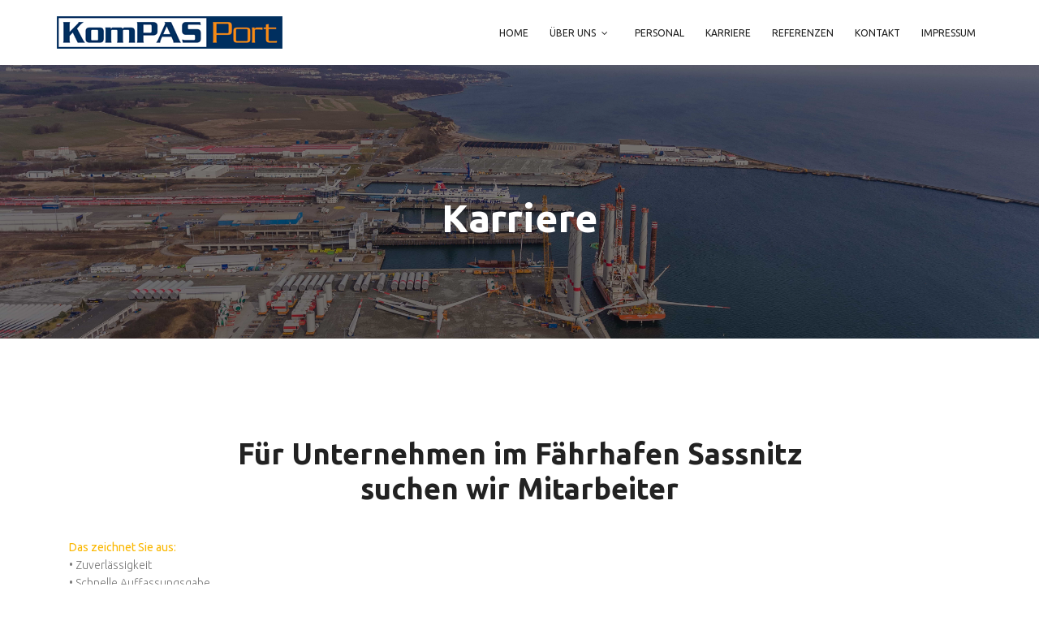

--- FILE ---
content_type: text/html
request_url: https://kompas-port.de/karriere.html
body_size: 3059
content:
	<!DOCTYPE html>
	<html lang="zxx" class="no-js">
	<head>
		<!-- Mobile Specific Meta -->
		<meta name="viewport" content="width=device-width, initial-scale=1, shrink-to-fit=no">
		<!-- Favicon-->
		<link rel="shortcut icon" href="img/fav.png">
		<!-- Author Meta -->
		<meta name="author" content="HerrFabs">
		<!-- Meta Description -->
		<meta name="description" content="">
		<!-- Meta Keyword -->
		<meta name="keywords" content="">
		<!-- meta character set -->
		<meta charset="UTF-8">
		<!-- Site Title -->
		<title>KomPAS Port</title>
        <link rel="apple-touch-icon" sizes="57x57" href="img/favicon/apple-icon-57x57.png">
        <link rel="apple-touch-icon" sizes="60x60" href="img/favicon/apple-icon-60x60.png">
        <link rel="apple-touch-icon" sizes="72x72" href="img/favicon/apple-icon-72x72.png">
        <link rel="apple-touch-icon" sizes="76x76" href="img/favicon/apple-icon-76x76.png">
        <link rel="apple-touch-icon" sizes="114x114" href="img/favicon/apple-icon-114x114.png">
        <link rel="apple-touch-icon" sizes="120x120" href="img/favicon/apple-icon-120x120.png">
        <link rel="apple-touch-icon" sizes="144x144" href="img/favicon/apple-icon-144x144.png">
        <link rel="apple-touch-icon" sizes="152x152" href="img/favicon/apple-icon-152x152.png">
        <link rel="apple-touch-icon" sizes="180x180" href="img/favicon/apple-icon-180x180.png">
        <link rel="icon" type="image/png" sizes="192x192"  href="img/favicon/android-icon-192x192.png">
        <link rel="icon" type="image/png" sizes="32x32" href="img/favicon/favicon-32x32.png">
        <link rel="icon" type="image/png" sizes="96x96" href="img/favicon/favicon-96x96.png">
        <link rel="icon" type="image/png" sizes="16x16" href="img/favicon/favicon-16x16.png">
        <link rel="manifest" href="img/favicon/manifest.json">
        <meta name="msapplication-TileColor" content="#ffffff">
        <meta name="msapplication-TileImage" content="img/favicon/ms-icon-144x144.png">
        <meta name="theme-color" content="#ffffff">
        
		<link href="https://fonts.googleapis.com/css?family=Ubuntu:100,200,400,300,500,600,700" rel="stylesheet"> 
			<!--
			CSS
			============================================= -->
			<link rel="stylesheet" href="css/linearicons.css">
			<link rel="stylesheet" href="css/font-awesome.min.css">
			<link rel="stylesheet" href="css/bootstrap.css">
			<link rel="stylesheet" href="css/magnific-popup.css">
			<link rel="stylesheet" href="css/nice-select.css">	
			<link rel="stylesheet" href="css/hexagons.min.css">							
			<link rel="stylesheet" href="css/animate.min.css">
			<link rel="stylesheet" href="css/owl.carousel.css">
			<link rel="stylesheet" href="css/main.css">
		</head>
		<body>	
			  <header id="header" id="home">
		  		<!--<div class="header-top">
		  			<div class="container">
				  		<div class="row">
				  			<div class="col-lg-6 col-sm-6 col-4 header-top-left no-padding">
				  				<ul>
									<li><a href="#"><i class="fa fa-facebook"></i></a></li>
									<li><a href="#"><i class="fa fa-twitter"></i></a></li>
									<li><a href="#"><i class="fa fa-dribbble"></i></a></li>
									<li><a href="#"><i class="fa fa-behance"></i></a></li>
				  				</ul>
				  			</div>
				  			<div class="col-lg-6 col-sm-6 col-8 header-top-right no-padding">
				  				<a href="tel:+880 012 3654 896">+880 012 3654 896</a>
				  				<a href="mailto:support@colorlib.com">support@colorlib.com</a>				
				  			</div>
				  		</div>			  					
		  			</div>
				</div>-->
			    <div class="container main-menu">
			    	<div class="row align-items-center justify-content-between d-flex">
				      <div id="logo">
				        <a href="index.html"><img src="img/logo.png" alt="" title="" /></a>
				      </div>
				      <nav id="nav-menu-container">
				        <ul class="nav-menu">
				          <li class="menu-active"><a href="index.html">Home</a></li>
				          <li class="menu-has-children"><a href="">Über uns</a>
                              <ul>
                              <li><a href="about.html">Unternehmen</a>
				              <li><a href="zertifizierung.html">ISO-Zertifizierung</a></li>
                              <li><a href="izs.html">IZS</a></li>
                               <li><a href="erlaubnis.html">Erlaubnis Arbeitnehmerüberlassung</a></li> 
                              </ul>
                          </li>
				          <li><a href="services.html">Personal</a></li>
				          <li><a href="karriere.html">Karriere</a></li>
                          <li><a href="referenzen.html">Referenzen</a></li>			          
				          <li><a href="contact.html">Kontakt</a></li>
                          <li><a href="impressum.html">Impressum</a></li>
			              <!--<li><a href="elements.html">Elements</a></li>-->
				        </ul>
				      </nav><!-- #nav-menu-container -->		    		
			    	</div>
			    </div>
			  </header><!-- #header -->

			<!-- start banner Area -->
			<section class="banner-area relative" id="home">	
				<div class="overlay overlay-bg"></div>
				<div class="container">				
					<div class="row d-flex align-items-center justify-content-center">
						<div class="about-content col-lg-12">
							<h1 class="text-white">
								Karriere				
							</h1>	
							<!--<p class="text-white link-nav"><a href="index.html">Home </a>  <span class="lnr lnr-arrow-right"></span>  <a href="projects.html"> Projects</a></p>-->
						</div>	
					</div>
				</div>
			</section>
			<!-- End banner Area -->	
				

			<!-- Start project Area -->
			<section class="project-area section-gap" id="project">
				<div class="container">
					<div class="row justify-content-center">
						<div class="col-md-8 pb-30 header-text text-center">
							<h1 class="mb-10">Für Unternehmen im Fährhafen Sassnitz suchen wir Mitarbeiter</h1>
							<!--<p>
								Who are in extremely love with eco friendly system..
							</p>-->
						</div>
					</div>						
					<!--<div class="row">-->
						<!--<div class="col-lg-8 col-md-8">
							<a href="img/p1.jpg" class="img-gal">
								<img class="img-fluid single-project" src="img/p1.jpg" alt="">
							</a>	
						</div>
						<div class="col-lg-4 col-md-4">
							<a href="img/p2.jpg" class="img-gal">
								<img class="img-fluid single-project" src="img/p2.jpg" alt="">
							</a>	
						</div>						
						<div class="col-lg-6 col-md-6">
							<a href="img/p3.jpg" class="img-gal">
								<img class="img-fluid single-project" src="img/p3.jpg" alt="">
							</a>	
						</div>
						<div class="col-lg-6 col-md-6">
							<a href="img/p4.jpg" class="img-gal">
								<img class="img-fluid single-project" src="img/p4.jpg" alt="">
							</a>	
						</div>-->
                    <b>Das zeichnet Sie aus:</b>
                            <ul>
                            <li>• Zuverlässigkeit</li>
                            <li>• Schnelle Auffassungsgabe</li>
                            <li>• Teamfähigkeit</li>
                            <li>• Flexibilität</li>
                            <li>• Belastbarkeit</li>
                            <li>• Spaß an der Arbeit</li>
                            </ul>
                            <p></p>
                        <b>Ihre Stärken:</b>
                            <ul>
                            <li>• Interesse an kundenorientierter Arbeit</li>
                            <li>• Engagierte, gewissenhafte und teamorientierte Arbeitsweise</li>
                            </ul>
                            <p></p>
                        <b>Gesucht werden:</b>
                            <ul>
                                <li>• Windkraftmechaniker / Offshore-Techniker</li>
                                <li>• LKW-Fahrer</li>
                                <li>• Baumaschinenführer</li>
                                <li>• Schlosser</li>
                                <li>• Schweißer</li>
                                <li>• Mechaniker</li>
                                <li>• Elektriker</li>
                                <li>• Helfer für die Lebensmittelindustrie</li>
                            </ul>                           
					</div>
			</section>
			<!-- End project Area -->

			
				
						<!-- start footer Area -->		
			<footer class="footer-area section-gap">
				<div class="container">
					<div class="row">
						<div class="col-lg-5 col-md-6 col-sm-6">
							<div class="single-footer-widget">
								<h6>Kontakt</h6>
								
								<p>KomPAS Port GmbH<br/>
                                <p>Im Fährhafen 5<br/>

								18546 Sassnitz Mukran</p>


									Tel.: <a href="tel:+493839255360">+49 (0)38392-55360</a><br/>

								<p>	Fax.: <a href="tel:+493839255361">+49 (0)38392-55361</a></p>
									
								<p>	Mail: <a href="/cdn-cgi/l/email-protection#157c7b737a557e7a7865746638657a67613b7170"><span class="__cf_email__" data-cfemail="721b1c141d32191d1f0213015f021d00065c1617">[email&#160;protected]</span></a> </p>
								
								<p class="footer-text">
									
Copyright &copy;<script data-cfasync="false" src="/cdn-cgi/scripts/5c5dd728/cloudflare-static/email-decode.min.js"></script><script>document.write(new Date().getFullYear());</script> All rights reserved | This Website is made with <i class="fa fa-heart-o" aria-hidden="true"></i>

								</p>								
							</div>
						</div>					
					</div>
				</div>
			</footer>	
			<!-- End footer Area -->	

			<script src="js/vendor/jquery-2.2.4.min.js"></script>
			<script src="https://cdnjs.cloudflare.com/ajax/libs/popper.js/1.12.9/umd/popper.min.js" integrity="sha384-ApNbgh9B+Y1QKtv3Rn7W3mgPxhU9K/ScQsAP7hUibX39j7fakFPskvXusvfa0b4Q" crossorigin="anonymous"></script>
			<script src="js/vendor/bootstrap.min.js"></script>			
			<script type="text/javascript" src="https://maps.googleapis.com/maps/api/js?key=AIzaSyBhOdIF3Y9382fqJYt5I_sswSrEw5eihAA"></script>
  			<script src="js/easing.min.js"></script>			
			<script src="js/hoverIntent.js"></script>
			<script src="js/superfish.min.js"></script>	
			<script src="js/jquery.ajaxchimp.min.js"></script>
			<script src="js/jquery.magnific-popup.min.js"></script>	
			<script src="js/owl.carousel.min.js"></script>	
			<script src="js/hexagons.min.js"></script>							
			<script src="js/jquery.nice-select.min.js"></script>	
			<script src="js/jquery.counterup.min.js"></script>
			<script src="js/waypoints.min.js"></script>							
			<script src="js/mail-script.js"></script>	
			<script src="js/main.js"></script>	
		<script defer src="https://static.cloudflareinsights.com/beacon.min.js/vcd15cbe7772f49c399c6a5babf22c1241717689176015" integrity="sha512-ZpsOmlRQV6y907TI0dKBHq9Md29nnaEIPlkf84rnaERnq6zvWvPUqr2ft8M1aS28oN72PdrCzSjY4U6VaAw1EQ==" data-cf-beacon='{"version":"2024.11.0","token":"b907db47442e4b7b82c3604a799d2d93","r":1,"server_timing":{"name":{"cfCacheStatus":true,"cfEdge":true,"cfExtPri":true,"cfL4":true,"cfOrigin":true,"cfSpeedBrain":true},"location_startswith":null}}' crossorigin="anonymous"></script>
</body>
	</html>



